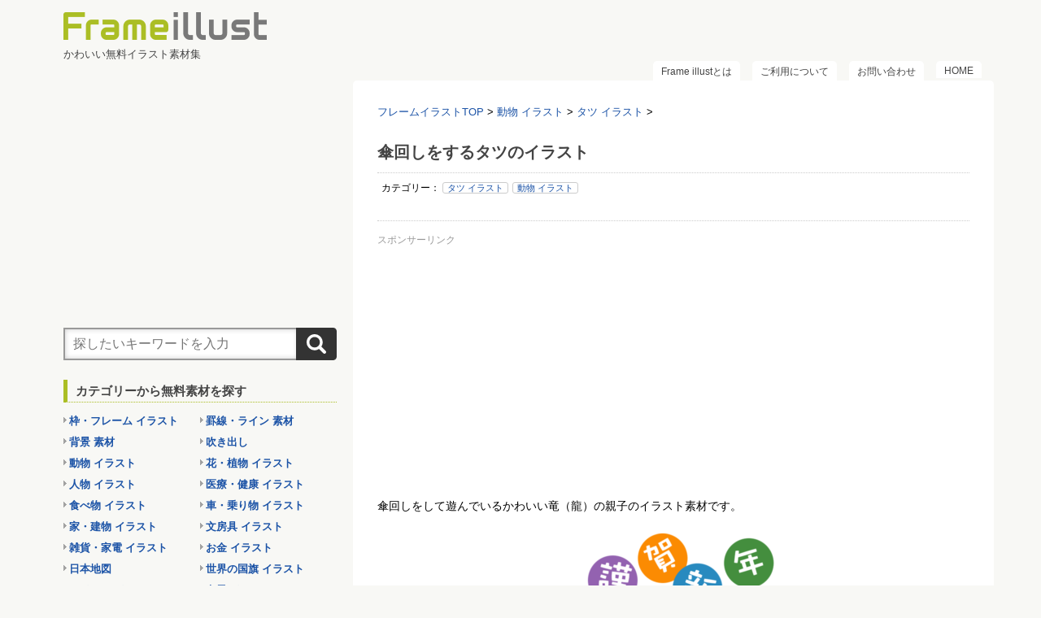

--- FILE ---
content_type: text/html; charset=UTF-8
request_url: https://frame-illust.com/?p=16317
body_size: 13402
content:
<!DOCTYPE html PUBLIC "-//W3C//DTD XHTML 1.0 Transitional//EN" "http://www.w3.org/TR/xhtml1/DTD/xhtml1-transitional.dtd">

<html lang="ja">
<head profile="http://gmpg.org/xfn/11">
<meta http-equiv="Content-Type" content="text/html; charset=UTF-8" />
<title>
傘回しをするタツのイラスト | 無料フリーイラスト素材集【Frame illust】</title>
<link rel="alternate" type="application/rss+xml" title="無料フリーイラスト素材集【Frame illust】 RSS Feed" href="https://frame-illust.com/?feed=rss2" />
<link rel="pingback" href="https://frame-illust.com/fi/xmlrpc.php" />
<link rel="shortcut icon" href="https://frame-illust.com/fi/wp-content/themes/stinger3ver20140327/images/favicon.png" />

<!---css切り替え--->
<meta name="viewport" content="width=1024, maximum-scale=1, user-scalable=yes">
<link rel="stylesheet" href="https://frame-illust.com/fi/wp-content/themes/stinger3ver20140327/style.css" type="text/css" media="all" />
<meta name="description" content="スポンサーリンク (adsbygoogle = window.adsbygoogle || []).push({}); 傘回しをして遊んでいるかわいい竜（龍）の親子のイラスト素材です。 傘回しをするタツのイラスト スポンサーリンク (ads" />
<meta name='robots' content='max-image-preview:large' />
	<style>img:is([sizes="auto" i], [sizes^="auto," i]) { contain-intrinsic-size: 3000px 1500px }</style>
	<script type="text/javascript">
/* <![CDATA[ */
window._wpemojiSettings = {"baseUrl":"https:\/\/s.w.org\/images\/core\/emoji\/16.0.1\/72x72\/","ext":".png","svgUrl":"https:\/\/s.w.org\/images\/core\/emoji\/16.0.1\/svg\/","svgExt":".svg","source":{"concatemoji":"https:\/\/frame-illust.com\/fi\/wp-includes\/js\/wp-emoji-release.min.js?ver=6.8.3"}};
/*! This file is auto-generated */
!function(s,n){var o,i,e;function c(e){try{var t={supportTests:e,timestamp:(new Date).valueOf()};sessionStorage.setItem(o,JSON.stringify(t))}catch(e){}}function p(e,t,n){e.clearRect(0,0,e.canvas.width,e.canvas.height),e.fillText(t,0,0);var t=new Uint32Array(e.getImageData(0,0,e.canvas.width,e.canvas.height).data),a=(e.clearRect(0,0,e.canvas.width,e.canvas.height),e.fillText(n,0,0),new Uint32Array(e.getImageData(0,0,e.canvas.width,e.canvas.height).data));return t.every(function(e,t){return e===a[t]})}function u(e,t){e.clearRect(0,0,e.canvas.width,e.canvas.height),e.fillText(t,0,0);for(var n=e.getImageData(16,16,1,1),a=0;a<n.data.length;a++)if(0!==n.data[a])return!1;return!0}function f(e,t,n,a){switch(t){case"flag":return n(e,"\ud83c\udff3\ufe0f\u200d\u26a7\ufe0f","\ud83c\udff3\ufe0f\u200b\u26a7\ufe0f")?!1:!n(e,"\ud83c\udde8\ud83c\uddf6","\ud83c\udde8\u200b\ud83c\uddf6")&&!n(e,"\ud83c\udff4\udb40\udc67\udb40\udc62\udb40\udc65\udb40\udc6e\udb40\udc67\udb40\udc7f","\ud83c\udff4\u200b\udb40\udc67\u200b\udb40\udc62\u200b\udb40\udc65\u200b\udb40\udc6e\u200b\udb40\udc67\u200b\udb40\udc7f");case"emoji":return!a(e,"\ud83e\udedf")}return!1}function g(e,t,n,a){var r="undefined"!=typeof WorkerGlobalScope&&self instanceof WorkerGlobalScope?new OffscreenCanvas(300,150):s.createElement("canvas"),o=r.getContext("2d",{willReadFrequently:!0}),i=(o.textBaseline="top",o.font="600 32px Arial",{});return e.forEach(function(e){i[e]=t(o,e,n,a)}),i}function t(e){var t=s.createElement("script");t.src=e,t.defer=!0,s.head.appendChild(t)}"undefined"!=typeof Promise&&(o="wpEmojiSettingsSupports",i=["flag","emoji"],n.supports={everything:!0,everythingExceptFlag:!0},e=new Promise(function(e){s.addEventListener("DOMContentLoaded",e,{once:!0})}),new Promise(function(t){var n=function(){try{var e=JSON.parse(sessionStorage.getItem(o));if("object"==typeof e&&"number"==typeof e.timestamp&&(new Date).valueOf()<e.timestamp+604800&&"object"==typeof e.supportTests)return e.supportTests}catch(e){}return null}();if(!n){if("undefined"!=typeof Worker&&"undefined"!=typeof OffscreenCanvas&&"undefined"!=typeof URL&&URL.createObjectURL&&"undefined"!=typeof Blob)try{var e="postMessage("+g.toString()+"("+[JSON.stringify(i),f.toString(),p.toString(),u.toString()].join(",")+"));",a=new Blob([e],{type:"text/javascript"}),r=new Worker(URL.createObjectURL(a),{name:"wpTestEmojiSupports"});return void(r.onmessage=function(e){c(n=e.data),r.terminate(),t(n)})}catch(e){}c(n=g(i,f,p,u))}t(n)}).then(function(e){for(var t in e)n.supports[t]=e[t],n.supports.everything=n.supports.everything&&n.supports[t],"flag"!==t&&(n.supports.everythingExceptFlag=n.supports.everythingExceptFlag&&n.supports[t]);n.supports.everythingExceptFlag=n.supports.everythingExceptFlag&&!n.supports.flag,n.DOMReady=!1,n.readyCallback=function(){n.DOMReady=!0}}).then(function(){return e}).then(function(){var e;n.supports.everything||(n.readyCallback(),(e=n.source||{}).concatemoji?t(e.concatemoji):e.wpemoji&&e.twemoji&&(t(e.twemoji),t(e.wpemoji)))}))}((window,document),window._wpemojiSettings);
/* ]]> */
</script>
<style id='wp-emoji-styles-inline-css' type='text/css'>

	img.wp-smiley, img.emoji {
		display: inline !important;
		border: none !important;
		box-shadow: none !important;
		height: 1em !important;
		width: 1em !important;
		margin: 0 0.07em !important;
		vertical-align: -0.1em !important;
		background: none !important;
		padding: 0 !important;
	}
</style>
<link rel='stylesheet' id='wp-block-library-css' href='https://frame-illust.com/fi/wp-includes/css/dist/block-library/style.min.css?ver=6.8.3' type='text/css' media='all' />
<style id='classic-theme-styles-inline-css' type='text/css'>
/*! This file is auto-generated */
.wp-block-button__link{color:#fff;background-color:#32373c;border-radius:9999px;box-shadow:none;text-decoration:none;padding:calc(.667em + 2px) calc(1.333em + 2px);font-size:1.125em}.wp-block-file__button{background:#32373c;color:#fff;text-decoration:none}
</style>
<link rel='stylesheet' id='quads-style-css-css' href='https://frame-illust.com/fi/wp-content/plugins/quick-adsense-reloaded/includes/gutenberg/dist/blocks.style.build.css?ver=2.0.94.1' type='text/css' media='all' />
<style id='global-styles-inline-css' type='text/css'>
:root{--wp--preset--aspect-ratio--square: 1;--wp--preset--aspect-ratio--4-3: 4/3;--wp--preset--aspect-ratio--3-4: 3/4;--wp--preset--aspect-ratio--3-2: 3/2;--wp--preset--aspect-ratio--2-3: 2/3;--wp--preset--aspect-ratio--16-9: 16/9;--wp--preset--aspect-ratio--9-16: 9/16;--wp--preset--color--black: #000000;--wp--preset--color--cyan-bluish-gray: #abb8c3;--wp--preset--color--white: #ffffff;--wp--preset--color--pale-pink: #f78da7;--wp--preset--color--vivid-red: #cf2e2e;--wp--preset--color--luminous-vivid-orange: #ff6900;--wp--preset--color--luminous-vivid-amber: #fcb900;--wp--preset--color--light-green-cyan: #7bdcb5;--wp--preset--color--vivid-green-cyan: #00d084;--wp--preset--color--pale-cyan-blue: #8ed1fc;--wp--preset--color--vivid-cyan-blue: #0693e3;--wp--preset--color--vivid-purple: #9b51e0;--wp--preset--gradient--vivid-cyan-blue-to-vivid-purple: linear-gradient(135deg,rgba(6,147,227,1) 0%,rgb(155,81,224) 100%);--wp--preset--gradient--light-green-cyan-to-vivid-green-cyan: linear-gradient(135deg,rgb(122,220,180) 0%,rgb(0,208,130) 100%);--wp--preset--gradient--luminous-vivid-amber-to-luminous-vivid-orange: linear-gradient(135deg,rgba(252,185,0,1) 0%,rgba(255,105,0,1) 100%);--wp--preset--gradient--luminous-vivid-orange-to-vivid-red: linear-gradient(135deg,rgba(255,105,0,1) 0%,rgb(207,46,46) 100%);--wp--preset--gradient--very-light-gray-to-cyan-bluish-gray: linear-gradient(135deg,rgb(238,238,238) 0%,rgb(169,184,195) 100%);--wp--preset--gradient--cool-to-warm-spectrum: linear-gradient(135deg,rgb(74,234,220) 0%,rgb(151,120,209) 20%,rgb(207,42,186) 40%,rgb(238,44,130) 60%,rgb(251,105,98) 80%,rgb(254,248,76) 100%);--wp--preset--gradient--blush-light-purple: linear-gradient(135deg,rgb(255,206,236) 0%,rgb(152,150,240) 100%);--wp--preset--gradient--blush-bordeaux: linear-gradient(135deg,rgb(254,205,165) 0%,rgb(254,45,45) 50%,rgb(107,0,62) 100%);--wp--preset--gradient--luminous-dusk: linear-gradient(135deg,rgb(255,203,112) 0%,rgb(199,81,192) 50%,rgb(65,88,208) 100%);--wp--preset--gradient--pale-ocean: linear-gradient(135deg,rgb(255,245,203) 0%,rgb(182,227,212) 50%,rgb(51,167,181) 100%);--wp--preset--gradient--electric-grass: linear-gradient(135deg,rgb(202,248,128) 0%,rgb(113,206,126) 100%);--wp--preset--gradient--midnight: linear-gradient(135deg,rgb(2,3,129) 0%,rgb(40,116,252) 100%);--wp--preset--font-size--small: 13px;--wp--preset--font-size--medium: 20px;--wp--preset--font-size--large: 36px;--wp--preset--font-size--x-large: 42px;--wp--preset--spacing--20: 0.44rem;--wp--preset--spacing--30: 0.67rem;--wp--preset--spacing--40: 1rem;--wp--preset--spacing--50: 1.5rem;--wp--preset--spacing--60: 2.25rem;--wp--preset--spacing--70: 3.38rem;--wp--preset--spacing--80: 5.06rem;--wp--preset--shadow--natural: 6px 6px 9px rgba(0, 0, 0, 0.2);--wp--preset--shadow--deep: 12px 12px 50px rgba(0, 0, 0, 0.4);--wp--preset--shadow--sharp: 6px 6px 0px rgba(0, 0, 0, 0.2);--wp--preset--shadow--outlined: 6px 6px 0px -3px rgba(255, 255, 255, 1), 6px 6px rgba(0, 0, 0, 1);--wp--preset--shadow--crisp: 6px 6px 0px rgba(0, 0, 0, 1);}:where(.is-layout-flex){gap: 0.5em;}:where(.is-layout-grid){gap: 0.5em;}body .is-layout-flex{display: flex;}.is-layout-flex{flex-wrap: wrap;align-items: center;}.is-layout-flex > :is(*, div){margin: 0;}body .is-layout-grid{display: grid;}.is-layout-grid > :is(*, div){margin: 0;}:where(.wp-block-columns.is-layout-flex){gap: 2em;}:where(.wp-block-columns.is-layout-grid){gap: 2em;}:where(.wp-block-post-template.is-layout-flex){gap: 1.25em;}:where(.wp-block-post-template.is-layout-grid){gap: 1.25em;}.has-black-color{color: var(--wp--preset--color--black) !important;}.has-cyan-bluish-gray-color{color: var(--wp--preset--color--cyan-bluish-gray) !important;}.has-white-color{color: var(--wp--preset--color--white) !important;}.has-pale-pink-color{color: var(--wp--preset--color--pale-pink) !important;}.has-vivid-red-color{color: var(--wp--preset--color--vivid-red) !important;}.has-luminous-vivid-orange-color{color: var(--wp--preset--color--luminous-vivid-orange) !important;}.has-luminous-vivid-amber-color{color: var(--wp--preset--color--luminous-vivid-amber) !important;}.has-light-green-cyan-color{color: var(--wp--preset--color--light-green-cyan) !important;}.has-vivid-green-cyan-color{color: var(--wp--preset--color--vivid-green-cyan) !important;}.has-pale-cyan-blue-color{color: var(--wp--preset--color--pale-cyan-blue) !important;}.has-vivid-cyan-blue-color{color: var(--wp--preset--color--vivid-cyan-blue) !important;}.has-vivid-purple-color{color: var(--wp--preset--color--vivid-purple) !important;}.has-black-background-color{background-color: var(--wp--preset--color--black) !important;}.has-cyan-bluish-gray-background-color{background-color: var(--wp--preset--color--cyan-bluish-gray) !important;}.has-white-background-color{background-color: var(--wp--preset--color--white) !important;}.has-pale-pink-background-color{background-color: var(--wp--preset--color--pale-pink) !important;}.has-vivid-red-background-color{background-color: var(--wp--preset--color--vivid-red) !important;}.has-luminous-vivid-orange-background-color{background-color: var(--wp--preset--color--luminous-vivid-orange) !important;}.has-luminous-vivid-amber-background-color{background-color: var(--wp--preset--color--luminous-vivid-amber) !important;}.has-light-green-cyan-background-color{background-color: var(--wp--preset--color--light-green-cyan) !important;}.has-vivid-green-cyan-background-color{background-color: var(--wp--preset--color--vivid-green-cyan) !important;}.has-pale-cyan-blue-background-color{background-color: var(--wp--preset--color--pale-cyan-blue) !important;}.has-vivid-cyan-blue-background-color{background-color: var(--wp--preset--color--vivid-cyan-blue) !important;}.has-vivid-purple-background-color{background-color: var(--wp--preset--color--vivid-purple) !important;}.has-black-border-color{border-color: var(--wp--preset--color--black) !important;}.has-cyan-bluish-gray-border-color{border-color: var(--wp--preset--color--cyan-bluish-gray) !important;}.has-white-border-color{border-color: var(--wp--preset--color--white) !important;}.has-pale-pink-border-color{border-color: var(--wp--preset--color--pale-pink) !important;}.has-vivid-red-border-color{border-color: var(--wp--preset--color--vivid-red) !important;}.has-luminous-vivid-orange-border-color{border-color: var(--wp--preset--color--luminous-vivid-orange) !important;}.has-luminous-vivid-amber-border-color{border-color: var(--wp--preset--color--luminous-vivid-amber) !important;}.has-light-green-cyan-border-color{border-color: var(--wp--preset--color--light-green-cyan) !important;}.has-vivid-green-cyan-border-color{border-color: var(--wp--preset--color--vivid-green-cyan) !important;}.has-pale-cyan-blue-border-color{border-color: var(--wp--preset--color--pale-cyan-blue) !important;}.has-vivid-cyan-blue-border-color{border-color: var(--wp--preset--color--vivid-cyan-blue) !important;}.has-vivid-purple-border-color{border-color: var(--wp--preset--color--vivid-purple) !important;}.has-vivid-cyan-blue-to-vivid-purple-gradient-background{background: var(--wp--preset--gradient--vivid-cyan-blue-to-vivid-purple) !important;}.has-light-green-cyan-to-vivid-green-cyan-gradient-background{background: var(--wp--preset--gradient--light-green-cyan-to-vivid-green-cyan) !important;}.has-luminous-vivid-amber-to-luminous-vivid-orange-gradient-background{background: var(--wp--preset--gradient--luminous-vivid-amber-to-luminous-vivid-orange) !important;}.has-luminous-vivid-orange-to-vivid-red-gradient-background{background: var(--wp--preset--gradient--luminous-vivid-orange-to-vivid-red) !important;}.has-very-light-gray-to-cyan-bluish-gray-gradient-background{background: var(--wp--preset--gradient--very-light-gray-to-cyan-bluish-gray) !important;}.has-cool-to-warm-spectrum-gradient-background{background: var(--wp--preset--gradient--cool-to-warm-spectrum) !important;}.has-blush-light-purple-gradient-background{background: var(--wp--preset--gradient--blush-light-purple) !important;}.has-blush-bordeaux-gradient-background{background: var(--wp--preset--gradient--blush-bordeaux) !important;}.has-luminous-dusk-gradient-background{background: var(--wp--preset--gradient--luminous-dusk) !important;}.has-pale-ocean-gradient-background{background: var(--wp--preset--gradient--pale-ocean) !important;}.has-electric-grass-gradient-background{background: var(--wp--preset--gradient--electric-grass) !important;}.has-midnight-gradient-background{background: var(--wp--preset--gradient--midnight) !important;}.has-small-font-size{font-size: var(--wp--preset--font-size--small) !important;}.has-medium-font-size{font-size: var(--wp--preset--font-size--medium) !important;}.has-large-font-size{font-size: var(--wp--preset--font-size--large) !important;}.has-x-large-font-size{font-size: var(--wp--preset--font-size--x-large) !important;}
:where(.wp-block-post-template.is-layout-flex){gap: 1.25em;}:where(.wp-block-post-template.is-layout-grid){gap: 1.25em;}
:where(.wp-block-columns.is-layout-flex){gap: 2em;}:where(.wp-block-columns.is-layout-grid){gap: 2em;}
:root :where(.wp-block-pullquote){font-size: 1.5em;line-height: 1.6;}
</style>
<link rel='stylesheet' id='contact-form-7-css' href='https://frame-illust.com/fi/wp-content/plugins/contact-form-7/includes/css/styles.css?ver=6.1.3' type='text/css' media='all' />
<style id='quads-styles-inline-css' type='text/css'>

    .quads-location ins.adsbygoogle {
        background: transparent !important;
    }.quads-location .quads_rotator_img{ opacity:1 !important;}
    .quads.quads_ad_container { display: grid; grid-template-columns: auto; grid-gap: 10px; padding: 10px; }
    .grid_image{animation: fadeIn 0.5s;-webkit-animation: fadeIn 0.5s;-moz-animation: fadeIn 0.5s;
        -o-animation: fadeIn 0.5s;-ms-animation: fadeIn 0.5s;}
    .quads-ad-label { font-size: 12px; text-align: center; color: #333;}
    .quads_click_impression { display: none;} .quads-location, .quads-ads-space{max-width:100%;} @media only screen and (max-width: 480px) { .quads-ads-space, .penci-builder-element .quads-ads-space{max-width:340px;}}
</style>
<script type="text/javascript" src="https://frame-illust.com/fi/wp-includes/js/jquery/jquery.min.js?ver=3.7.1" id="jquery-core-js"></script>
<script type="text/javascript" src="https://frame-illust.com/fi/wp-includes/js/jquery/jquery-migrate.min.js?ver=3.4.1" id="jquery-migrate-js"></script>
<link rel="https://api.w.org/" href="https://frame-illust.com/index.php?rest_route=/" /><link rel="alternate" title="JSON" type="application/json" href="https://frame-illust.com/index.php?rest_route=/wp/v2/posts/16317" /><link rel="canonical" href="https://frame-illust.com/?p=16317" />
<link rel='shortlink' href='https://frame-illust.com/?p=16317' />
<link rel="alternate" title="oEmbed (JSON)" type="application/json+oembed" href="https://frame-illust.com/index.php?rest_route=%2Foembed%2F1.0%2Fembed&#038;url=https%3A%2F%2Fframe-illust.com%2F%3Fp%3D16317" />
<link rel="alternate" title="oEmbed (XML)" type="text/xml+oembed" href="https://frame-illust.com/index.php?rest_route=%2Foembed%2F1.0%2Fembed&#038;url=https%3A%2F%2Fframe-illust.com%2F%3Fp%3D16317&#038;format=xml" />
<!-- Favicon Rotator -->
<link rel="shortcut icon" href="https://frame-illust.com/fi/wp-content/uploads/2015/02/favicon3-16x16.png" />
<!-- End Favicon Rotator -->
<script>document.cookie = 'quads_browser_width='+screen.width;</script><style type="text/css" id="custom-background-css">
body.custom-background { background-color: #f8f8f5; }
</style>
			<style type="text/css" id="wp-custom-css">
			/*--------------------------------
画像外枠線
---------------------------------*/
.waku img {
        border:solid 1px #ccc;
}
.waku {
        padding-top: 0px;
        padding-bottom: 10px;
}
/*--------------------------------
ダウンロードボタン
---------------------------------*/
.download {
	text-align: center;
        margin-top: 50px;
        margin-bottom: 30px;
}
.download a {
	background-color: #999;
	color:#FFF;
	width: 100px;
	padding: 10px 30px;
	text-decoration: none;
	border-radius: 3px;
}

.download a:hover {
	background-color: #ababab;
	color:#FFF;
}		</style>
		<!--AdSense自動広告コード-->
<script async src="https://pagead2.googlesyndication.com/pagead/js/adsbygoogle.js?client=ca-pub-7123492578584980"
     crossorigin="anonymous"></script>
<!--AdSense自動広告コード-->
</head>

<body class="wp-singular post-template-default single single-post postid-16317 single-format-standard custom-background wp-theme-stinger3ver20140327">
<div id="container">
<div id="header">
  <div id="header-in">
    <div id="h-l">
      <p class="sitename"><a href="https://frame-illust.com/">
        <img src="https://frame-illust.com/fi/wp-content/uploads/2020/12/logo.png"  />
        </a></p>
            <p class="descr">
        かわいい無料イラスト素材集      </p>
          </div>
    <!-- /#h-l --> 
  </div>
  <!-- /#header-in --> 
</div>
<!-- /#header -->
<div id="gazou">
  <div id="gazou-in">
                  </div>
  <!-- /#gazou-in --> 
</div>
<!-- /#gazou -->
<div class="clear"></div>
<!--pcnavi-->
<div class="smanone">
  <div id="navi-in">
    <ul>
      <li> <a href="https://frame-illust.com" title="トップページ">HOME</a> </li>
      <div class="menu-%e3%83%a1%e3%83%8b%e3%83%a5%e3%83%bc-1-container"><ul id="menu-%e3%83%a1%e3%83%8b%e3%83%a5%e3%83%bc-1" class="menu"><li id="menu-item-11286" class="menu-item menu-item-type-post_type menu-item-object-page menu-item-11286"><a href="https://frame-illust.com/?page_id=11284">お問い合わせ</a></li>
<li id="menu-item-68" class="menu-item menu-item-type-post_type menu-item-object-page menu-item-privacy-policy menu-item-68"><a rel="privacy-policy" href="https://frame-illust.com/?page_id=57">ご利用について</a></li>
<li id="menu-item-135" class="menu-item menu-item-type-post_type menu-item-object-page menu-item-135"><a href="https://frame-illust.com/?page_id=127">Frame illustとは</a></li>
</ul></div>    </ul>
    <div class="clear"></div>
  </div>
</div>
<!--/pcnavi-->
<div id="wrap">
<div id="wrap-in">
<div id="main">
<div class="kuzu">
  <div id="breadcrumb">
    <div itemscope itemtype="http://data-vocabulary.org/Breadcrumb"> <a href="https://frame-illust.com" itemprop="url"> <span itemprop="title">フレームイラストTOP</span> </a> &gt; </div>
                        <div itemscope itemtype="http://data-vocabulary.org/Breadcrumb"> <a href="https://frame-illust.com/?cat=170" itemprop="url"> <span itemprop="title">動物 イラスト</span> </a> &gt; </div>
        <div itemscope itemtype="http://data-vocabulary.org/Breadcrumb"> <a href="https://frame-illust.com/?cat=300" itemprop="url"> <span itemprop="title">タツ イラスト</span> </a> &gt; </div>
      </div>
</div>
<!--/kuzu-->
<div id="dendo"> </div>
<!-- /#dendo -->
<div class="post"> 
  <!--ループ開始-->
    <div class="kizi">
    <h1 class="entry-title">
      傘回しをするタツのイラスト    </h1>
    <div class="blogbox">
      <p>カテゴリー：
        <a href="https://frame-illust.com/?cat=300" rel="category">タツ イラスト</a> <a href="https://frame-illust.com/?cat=170" rel="category">動物 イラスト</a>        <br>
                <br>
      </p>
    </div>

    
<!-- WP QUADS Content Ad Plugin v. 2.0.94.1 -->
<div class="quads-location quads-ad1" id="quads-ad1" style="float:none;margin:0px 0 0px 0;text-align:center;">
<div class="sponsor">
<p>スポンサーリンク</p>
<script async src="https://pagead2.googlesyndication.com/pagead/js/adsbygoogle.js?client=ca-pub-7123492578584980"
     crossorigin="anonymous"></script>
<!-- FI_レスポンシブ -->
<ins class="adsbygoogle"
     style="display:block"
     data-ad-client="ca-pub-7123492578584980"
     data-ad-slot="2100099750"
     data-ad-format="auto"
     data-full-width-responsive="true"></ins>
<script>
     (adsbygoogle = window.adsbygoogle || []).push({});
</script>
</div>
</div>
<p>傘回しをして遊んでいるかわいい竜（龍）の親子のイラスト素材です。</p>
<div id="attachment_16224" style="width: 410px" class="wp-caption aligncenter"><a href="https://frame-illust.com/fi/wp-content/uploads/2023/01/tatsu-kasamawasi.png"><img decoding="async" aria-describedby="caption-attachment-16224" class="size-medium wp-image-16224" src="https://frame-illust.com/fi/wp-content/uploads/2023/01/tatsu-kasamawasi-400x400.png" alt="傘回しをするタツのイラスト" width="400" height="400" srcset="https://frame-illust.com/fi/wp-content/uploads/2023/01/tatsu-kasamawasi-400x400.png 400w, https://frame-illust.com/fi/wp-content/uploads/2023/01/tatsu-kasamawasi-500x500.png 500w, https://frame-illust.com/fi/wp-content/uploads/2023/01/tatsu-kasamawasi-150x150.png 150w, https://frame-illust.com/fi/wp-content/uploads/2023/01/tatsu-kasamawasi-768x768.png 768w, https://frame-illust.com/fi/wp-content/uploads/2023/01/tatsu-kasamawasi-100x100.png 100w, https://frame-illust.com/fi/wp-content/uploads/2023/01/tatsu-kasamawasi-110x110.png 110w, https://frame-illust.com/fi/wp-content/uploads/2023/01/tatsu-kasamawasi.png 800w" sizes="(max-width: 400px) 100vw, 400px" /></a><p id="caption-attachment-16224" class="wp-caption-text">傘回しをするタツのイラスト</p></div>

<!-- WP QUADS Content Ad Plugin v. 2.0.94.1 -->
<div class="quads-location quads-ad1" id="quads-ad1" style="float:none;margin:0px 0 0px 0;text-align:center;">
<div class="sponsor">
<p>スポンサーリンク</p>
<script async src="https://pagead2.googlesyndication.com/pagead/js/adsbygoogle.js?client=ca-pub-7123492578584980"
     crossorigin="anonymous"></script>
<!-- FI_レスポンシブ -->
<ins class="adsbygoogle"
     style="display:block"
     data-ad-client="ca-pub-7123492578584980"
     data-ad-slot="2100099750"
     data-ad-format="auto"
     data-full-width-responsive="true"></ins>
<script>
     (adsbygoogle = window.adsbygoogle || []).push({});
</script>
</div>
</div>

      </div>

<div class="kizi02">
  <div id="snsbox03">
  <div class="sns03">
    <ul class="snsb clearfix">
      <li> <a href="https://twitter.com/share" class="twitter-share-button" data-count="vertical" data-via="" data-url="https://frame-illust.com/?p=16317" data-text="傘回しをするタツのイラスト">Tweet</a><script type="text/javascript" src="//platform.twitter.com/widgets.js"></script> 
      </li>
      <li>
        <iframe src="https://www.facebook.com/plugins/like.php?href=https://frame-illust.com/?p=16317&amp;layout=box_count&amp;show_faces=false&amp;width=50&amp;action=like&amp;colorscheme=light&amp;height=62" scrolling="no" frameborder="0" style="border:none; overflow:hidden; width:70px; height:62px;" allowTransparency="true"></iframe>
      </li>
      <li><script type="text/javascript" src="https://apis.google.com/js/plusone.js"></script>
        <g:plusone size="tall" href="https://frame-illust.com/?p=16317"></g:plusone>
      </li>
      <li> <a href="https://b.hatena.ne.jp/entry/https://frame-illust.com/?p=16317" class="hatena-bookmark-button" data-hatena-bookmark-title="傘回しをするタツのイラスト｜無料フリーイラスト素材集【Frame illust】" data-hatena-bookmark-layout="vertical" title="このエントリーをはてなブックマークに追加"><img src="https://b.st-hatena.com/images/entry-button/button-only.gif" alt="このエントリーをはてなブックマークに追加" width="20" height="20" style="border: none;" /></a><script type="text/javascript" src="https://b.st-hatena.com/js/bookmark_button.js" charset="utf-8" async="async"></script> 
      </li>
<li><a data-pocket-label="pocket" data-pocket-count="vertical" class="pocket-btn" data-lang="en"></a>
<script type="text/javascript">!function(d,i){if(!d.getElementById(i)){var j=d.createElement("script");j.id=i;j.src="https://widgets.getpocket.com/v1/j/btn.js?v=1";var w=d.getElementById(i);d.body.appendChild(j);}}(document,"pocket-btn-js");</script></li>
    </ul>
  </div>
</div>
  </div>
    <!--ループ終了-->

  <div class="kizi02"> 

    <!--関連記事-->
    <h4 class="kanren">関連する無料イラスト素材</h4>

    <div class="sumbox02">
      <div id="topnews">
        <div>
                              <ul>
	<li>
		<div class="related-article-thumb"> <a href="https://frame-illust.com/?p=12042" title="イルカのシルエットイラスト">
						<img width="600" height="600" src="https://frame-illust.com/fi/wp-content/uploads/2018/03/dolphin-silhouette.png" class="attachment-thumb150 size-thumb150 wp-post-image" alt="イルカのシルエットイラスト" decoding="async" loading="lazy" srcset="https://frame-illust.com/fi/wp-content/uploads/2018/03/dolphin-silhouette.png 600w, https://frame-illust.com/fi/wp-content/uploads/2018/03/dolphin-silhouette-150x150.png 150w, https://frame-illust.com/fi/wp-content/uploads/2018/03/dolphin-silhouette-400x400.png 400w, https://frame-illust.com/fi/wp-content/uploads/2018/03/dolphin-silhouette-500x500.png 500w, https://frame-illust.com/fi/wp-content/uploads/2018/03/dolphin-silhouette-100x100.png 100w, https://frame-illust.com/fi/wp-content/uploads/2018/03/dolphin-silhouette-110x110.png 110w" sizes="auto, (max-width: 600px) 100vw, 600px" />					</a> </div>
		<div class="related-article-title">
			<h4 class="saisin"> <a href="https://frame-illust.com/?p=12042">
				イルカのシルエットイラスト			</a></h4>
		</div>
 	</li>
 </ul>
          <ul>
	<li>
		<div class="related-article-thumb"> <a href="https://frame-illust.com/?p=11735" title="コアラのイラスト（白黒）">
						<img width="600" height="600" src="https://frame-illust.com/fi/wp-content/uploads/2018/03/koala-shirokuro.png" class="attachment-thumb150 size-thumb150 wp-post-image" alt="コアラのイラスト（白黒）" decoding="async" loading="lazy" srcset="https://frame-illust.com/fi/wp-content/uploads/2018/03/koala-shirokuro.png 600w, https://frame-illust.com/fi/wp-content/uploads/2018/03/koala-shirokuro-150x150.png 150w, https://frame-illust.com/fi/wp-content/uploads/2018/03/koala-shirokuro-400x400.png 400w, https://frame-illust.com/fi/wp-content/uploads/2018/03/koala-shirokuro-500x500.png 500w, https://frame-illust.com/fi/wp-content/uploads/2018/03/koala-shirokuro-100x100.png 100w, https://frame-illust.com/fi/wp-content/uploads/2018/03/koala-shirokuro-110x110.png 110w" sizes="auto, (max-width: 600px) 100vw, 600px" />					</a> </div>
		<div class="related-article-title">
			<h4 class="saisin"> <a href="https://frame-illust.com/?p=11735">
				コアラのイラスト（白黒）			</a></h4>
		</div>
 	</li>
 </ul>
          <ul>
	<li>
		<div class="related-article-thumb"> <a href="https://frame-illust.com/?p=3078" title="子猫を抱っこする女性のイラスト">
						<img width="200" height="200" src="https://frame-illust.com/fi/wp-content/uploads/2015/03/2d05bd125dd09fda813d2d966ee44cbf.gif" class="attachment-thumb150 size-thumb150 wp-post-image" alt="子猫を抱っこする女性のイラスト" decoding="async" loading="lazy" />					</a> </div>
		<div class="related-article-title">
			<h4 class="saisin"> <a href="https://frame-illust.com/?p=3078">
				子猫を抱っこする女性のイラスト			</a></h4>
		</div>
 	</li>
 </ul>
          <ul>
	<li>
		<div class="related-article-thumb"> <a href="https://frame-illust.com/?p=6642" title="うさぎのイラスト（疑問・質問・はてな）">
						<img width="200" height="200" src="https://frame-illust.com/fi/wp-content/uploads/2016/02/6642s.gif" class="attachment-thumb150 size-thumb150 wp-post-image" alt="うさぎのイラスト（疑問・質問・考える）" decoding="async" loading="lazy" />					</a> </div>
		<div class="related-article-title">
			<h4 class="saisin"> <a href="https://frame-illust.com/?p=6642">
				うさぎのイラスト（疑問・質問・はてな）			</a></h4>
		</div>
 	</li>
 </ul>
          <ul>
	<li>
		<div class="related-article-thumb"> <a href="https://frame-illust.com/?p=7897" title="葉っぱの傘をさした可愛い蛙（かえる）のイラスト">
						<img width="810" height="810" src="https://frame-illust.com/fi/wp-content/uploads/2016/05/7897.png" class="attachment-thumb150 size-thumb150 wp-post-image" alt="葉っぱの傘をさした可愛い蛙のイラスト" decoding="async" loading="lazy" srcset="https://frame-illust.com/fi/wp-content/uploads/2016/05/7897.png 810w, https://frame-illust.com/fi/wp-content/uploads/2016/05/7897-150x150.png 150w, https://frame-illust.com/fi/wp-content/uploads/2016/05/7897-480x480.png 480w, https://frame-illust.com/fi/wp-content/uploads/2016/05/7897-768x768.png 768w, https://frame-illust.com/fi/wp-content/uploads/2016/05/7897-546x546.png 546w, https://frame-illust.com/fi/wp-content/uploads/2016/05/7897-100x100.png 100w, https://frame-illust.com/fi/wp-content/uploads/2016/05/7897-110x110.png 110w" sizes="auto, (max-width: 810px) 100vw, 810px" />					</a> </div>
		<div class="related-article-title">
			<h4 class="saisin"> <a href="https://frame-illust.com/?p=7897">
				葉っぱの傘をさした可愛い蛙（かえる）のイラスト			</a></h4>
		</div>
 	</li>
 </ul>
          <ul>
	<li>
		<div class="related-article-thumb"> <a href="https://frame-illust.com/?p=15740" title="スキーをするウサギのイラスト">
						<img width="770" height="770" src="https://frame-illust.com/fi/wp-content/uploads/2022/01/usagi-ski.png" class="attachment-thumb150 size-thumb150 wp-post-image" alt="スキーをするウサギのイラスト" decoding="async" loading="lazy" srcset="https://frame-illust.com/fi/wp-content/uploads/2022/01/usagi-ski.png 770w, https://frame-illust.com/fi/wp-content/uploads/2022/01/usagi-ski-400x400.png 400w, https://frame-illust.com/fi/wp-content/uploads/2022/01/usagi-ski-500x500.png 500w, https://frame-illust.com/fi/wp-content/uploads/2022/01/usagi-ski-150x150.png 150w, https://frame-illust.com/fi/wp-content/uploads/2022/01/usagi-ski-768x768.png 768w, https://frame-illust.com/fi/wp-content/uploads/2022/01/usagi-ski-100x100.png 100w, https://frame-illust.com/fi/wp-content/uploads/2022/01/usagi-ski-110x110.png 110w" sizes="auto, (max-width: 770px) 100vw, 770px" />					</a> </div>
		<div class="related-article-title">
			<h4 class="saisin"> <a href="https://frame-illust.com/?p=15740">
				スキーをするウサギのイラスト			</a></h4>
		</div>
 	</li>
 </ul>
          <ul>
	<li>
		<div class="related-article-thumb"> <a href="https://frame-illust.com/?p=14317" title="紋付袴を着たウシのイラスト">
						<img width="670" height="670" src="https://frame-illust.com/fi/wp-content/uploads/2020/02/usi-hakama.png" class="attachment-thumb150 size-thumb150 wp-post-image" alt="紋付袴を着たウシのイラスト" decoding="async" loading="lazy" srcset="https://frame-illust.com/fi/wp-content/uploads/2020/02/usi-hakama.png 670w, https://frame-illust.com/fi/wp-content/uploads/2020/02/usi-hakama-400x400.png 400w, https://frame-illust.com/fi/wp-content/uploads/2020/02/usi-hakama-500x500.png 500w, https://frame-illust.com/fi/wp-content/uploads/2020/02/usi-hakama-150x150.png 150w, https://frame-illust.com/fi/wp-content/uploads/2020/02/usi-hakama-100x100.png 100w, https://frame-illust.com/fi/wp-content/uploads/2020/02/usi-hakama-110x110.png 110w" sizes="auto, (max-width: 670px) 100vw, 670px" />					</a> </div>
		<div class="related-article-title">
			<h4 class="saisin"> <a href="https://frame-illust.com/?p=14317">
				紋付袴を着たウシのイラスト			</a></h4>
		</div>
 	</li>
 </ul>
          <ul>
	<li>
		<div class="related-article-thumb"> <a href="https://frame-illust.com/?p=2489" title="ズワイ蟹（ずわいがに）のイラスト素材">
						<img width="200" height="200" src="https://frame-illust.com/fi/wp-content/uploads/2015/02/59c71b14633ac2c3caad0d367b975d4c.gif" class="attachment-thumb150 size-thumb150 wp-post-image" alt="ズワイガニ（ずわいがに）の挿絵イラスト＜活け蟹・生／茹で蟹・ボイル＞" decoding="async" loading="lazy" />					</a> </div>
		<div class="related-article-title">
			<h4 class="saisin"> <a href="https://frame-illust.com/?p=2489">
				ズワイ蟹（ずわいがに）のイラスト素材			</a></h4>
		</div>
 	</li>
 </ul>
          <ul>
	<li>
		<div class="related-article-thumb"> <a href="https://frame-illust.com/?p=6744" title="了解のポーズをする猫のイラスト">
						<img width="600" height="600" src="https://frame-illust.com/fi/wp-content/uploads/2016/03/6744.png" class="attachment-thumb150 size-thumb150 wp-post-image" alt="了解のポーズをする猫のイラスト" decoding="async" loading="lazy" srcset="https://frame-illust.com/fi/wp-content/uploads/2016/03/6744.png 600w, https://frame-illust.com/fi/wp-content/uploads/2016/03/6744-150x150.png 150w, https://frame-illust.com/fi/wp-content/uploads/2016/03/6744-480x480.png 480w, https://frame-illust.com/fi/wp-content/uploads/2016/03/6744-546x546.png 546w, https://frame-illust.com/fi/wp-content/uploads/2016/03/6744-100x100.png 100w, https://frame-illust.com/fi/wp-content/uploads/2016/03/6744-110x110.png 110w" sizes="auto, (max-width: 600px) 100vw, 600px" />					</a> </div>
		<div class="related-article-title">
			<h4 class="saisin"> <a href="https://frame-illust.com/?p=6744">
				了解のポーズをする猫のイラスト			</a></h4>
		</div>
 	</li>
 </ul>
          <ul>
	<li>
		<div class="related-article-thumb"> <a href="https://frame-illust.com/?p=15270" title="書き初めをするトラのイラスト">
						<img width="800" height="800" src="https://frame-illust.com/fi/wp-content/uploads/2021/01/tora-kakizome.png" class="attachment-thumb150 size-thumb150 wp-post-image" alt="書き初めをするトラのイラスト" decoding="async" loading="lazy" srcset="https://frame-illust.com/fi/wp-content/uploads/2021/01/tora-kakizome.png 800w, https://frame-illust.com/fi/wp-content/uploads/2021/01/tora-kakizome-400x400.png 400w, https://frame-illust.com/fi/wp-content/uploads/2021/01/tora-kakizome-500x500.png 500w, https://frame-illust.com/fi/wp-content/uploads/2021/01/tora-kakizome-150x150.png 150w, https://frame-illust.com/fi/wp-content/uploads/2021/01/tora-kakizome-768x768.png 768w, https://frame-illust.com/fi/wp-content/uploads/2021/01/tora-kakizome-100x100.png 100w, https://frame-illust.com/fi/wp-content/uploads/2021/01/tora-kakizome-110x110.png 110w" sizes="auto, (max-width: 800px) 100vw, 800px" />					</a> </div>
		<div class="related-article-title">
			<h4 class="saisin"> <a href="https://frame-illust.com/?p=15270">
				書き初めをするトラのイラスト			</a></h4>
		</div>
 	</li>
 </ul>
          <ul>
	<li>
		<div class="related-article-thumb"> <a href="https://frame-illust.com/?p=16321" title="かまくらの中で過ごすタツのイラスト">
						<img width="710" height="710" src="https://frame-illust.com/fi/wp-content/uploads/2023/01/tatsu-kamakura.png" class="attachment-thumb150 size-thumb150 wp-post-image" alt="かまくらの中で過ごすタツのイラスト" decoding="async" loading="lazy" srcset="https://frame-illust.com/fi/wp-content/uploads/2023/01/tatsu-kamakura.png 710w, https://frame-illust.com/fi/wp-content/uploads/2023/01/tatsu-kamakura-400x400.png 400w, https://frame-illust.com/fi/wp-content/uploads/2023/01/tatsu-kamakura-500x500.png 500w, https://frame-illust.com/fi/wp-content/uploads/2023/01/tatsu-kamakura-150x150.png 150w, https://frame-illust.com/fi/wp-content/uploads/2023/01/tatsu-kamakura-100x100.png 100w, https://frame-illust.com/fi/wp-content/uploads/2023/01/tatsu-kamakura-110x110.png 110w" sizes="auto, (max-width: 710px) 100vw, 710px" />					</a> </div>
		<div class="related-article-title">
			<h4 class="saisin"> <a href="https://frame-illust.com/?p=16321">
				かまくらの中で過ごすタツのイラスト			</a></h4>
		</div>
 	</li>
 </ul>
          <ul>
	<li>
		<div class="related-article-thumb"> <a href="https://frame-illust.com/?p=13721" title="コウモリのイラスト">
						<img width="600" height="600" src="https://frame-illust.com/fi/wp-content/uploads/2019/02/koumori.png" class="attachment-thumb150 size-thumb150 wp-post-image" alt="コウモリのイラスト" decoding="async" loading="lazy" srcset="https://frame-illust.com/fi/wp-content/uploads/2019/02/koumori.png 600w, https://frame-illust.com/fi/wp-content/uploads/2019/02/koumori-150x150.png 150w, https://frame-illust.com/fi/wp-content/uploads/2019/02/koumori-400x400.png 400w, https://frame-illust.com/fi/wp-content/uploads/2019/02/koumori-500x500.png 500w, https://frame-illust.com/fi/wp-content/uploads/2019/02/koumori-100x100.png 100w, https://frame-illust.com/fi/wp-content/uploads/2019/02/koumori-110x110.png 110w" sizes="auto, (max-width: 600px) 100vw, 600px" />					</a> </div>
		<div class="related-article-title">
			<h4 class="saisin"> <a href="https://frame-illust.com/?p=13721">
				コウモリのイラスト			</a></h4>
		</div>
 	</li>
 </ul>
                            </div>
      </div>
    </div>
  </div>
  <!--/kizi--> 
  <!--/関連記事-->
<!-- 関連記事下アドセンス -->

<!-- WP QUADS v. 2.0.94.1  Shortcode Ad -->
<div class="quads-location quads-ad" id="quads-ad" style="float:none;margin:0px 0 0px 0;text-align:center;">
<div class="sponsor">
<p>スポンサーリンク</p>
<script async src="https://pagead2.googlesyndication.com/pagead/js/adsbygoogle.js?client=ca-pub-7123492578584980"
     crossorigin="anonymous"></script>
<!-- FI_レスポンシブ -->
<ins class="adsbygoogle"
     style="display:block"
     data-ad-client="ca-pub-7123492578584980"
     data-ad-slot="2100099750"
     data-ad-format="auto"
     data-full-width-responsive="true"></ins>
<script>
     (adsbygoogle = window.adsbygoogle || []).push({});
</script>
</div></div>
<!-- 関連記事下アドセンス終了 -->
  <!--ページナビ
  <div class="p-navi clearfix">
<dl>
             <dt>PREV  </dt><dd><a href="https://frame-illust.com/?p=16315">笑顔で立っているかわいいタツのイラスト</a></dd>
                     <dt>NEXT  </dt><dd><a href="https://frame-illust.com/?p=16319">かわいいタツの顔のイラスト</a></dd>
      </dl>
  </div>-->
</div>
<!-- END div.post -->
</div>
<!-- /#main -->
<div id="side">
  <div class="sidead">
  </div>
  <div class="kizi02"> 
    <div id="twibox">
      <ul><li><div class="textwidget custom-html-widget"><script async src="https://pagead2.googlesyndication.com/pagead/js/adsbygoogle.js?client=ca-pub-7123492578584980"
     crossorigin="anonymous"></script>
<!-- FI_レスポンシブ -->
<ins class="adsbygoogle"
     style="display:block"
     data-ad-client="ca-pub-7123492578584980"
     data-ad-slot="2100099750"
     data-ad-format="auto"
     data-full-width-responsive="true"></ins>
<script>
     (adsbygoogle = window.adsbygoogle || []).push({});
</script></div></li></ul><ul><li><div id="search">
  <form method="get" id="searchform" action="https://frame-illust.com/">
    <label class="hidden" for="s">
          </label>
    <input type="text" value=""  name="s" id="s" placeholder="探したいキーワードを入力" />
    <input type="image" src="https://frame-illust.com/fi/wp-content/uploads/2020/12/btn2.png" alt="検索" id="searchsubmit"  value="Search" />
  </form>
</div>
</li></ul><ul><li><h4 class="menu_underh2">カテゴリーから無料素材を探す</h4><div class="menu-%e3%82%ab%e3%83%86%e3%82%b4%e3%83%aa%e3%83%bc%e3%81%8b%e3%82%89%e7%84%a1%e6%96%99%e7%b4%a0%e6%9d%90%e3%82%92%e6%8e%a2%e3%81%99-container"><ul id="menu-%e3%82%ab%e3%83%86%e3%82%b4%e3%83%aa%e3%83%bc%e3%81%8b%e3%82%89%e7%84%a1%e6%96%99%e7%b4%a0%e6%9d%90%e3%82%92%e6%8e%a2%e3%81%99" class="menu"><li id="menu-item-17520" class="menu-item menu-item-type-taxonomy menu-item-object-category menu-item-17520"><a href="https://frame-illust.com/?cat=1">枠・フレーム イラスト</a></li>
<li id="menu-item-17521" class="menu-item menu-item-type-taxonomy menu-item-object-category menu-item-17521"><a href="https://frame-illust.com/?cat=6">罫線・ライン 素材</a></li>
<li id="menu-item-17522" class="menu-item menu-item-type-taxonomy menu-item-object-category menu-item-17522"><a href="https://frame-illust.com/?cat=131">背景 素材</a></li>
<li id="menu-item-17523" class="menu-item menu-item-type-taxonomy menu-item-object-category menu-item-17523"><a href="https://frame-illust.com/?cat=188">吹き出し</a></li>
<li id="menu-item-17524" class="menu-item menu-item-type-taxonomy menu-item-object-category current-post-ancestor current-menu-parent current-post-parent menu-item-17524"><a href="https://frame-illust.com/?cat=170">動物 イラスト</a></li>
<li id="menu-item-17525" class="menu-item menu-item-type-taxonomy menu-item-object-category menu-item-17525"><a href="https://frame-illust.com/?cat=44">花・植物 イラスト</a></li>
<li id="menu-item-17526" class="menu-item menu-item-type-taxonomy menu-item-object-category menu-item-17526"><a href="https://frame-illust.com/?cat=146">人物 イラスト</a></li>
<li id="menu-item-17527" class="menu-item menu-item-type-taxonomy menu-item-object-category menu-item-17527"><a href="https://frame-illust.com/?cat=281">医療・健康 イラスト</a></li>
<li id="menu-item-17528" class="menu-item menu-item-type-taxonomy menu-item-object-category menu-item-17528"><a href="https://frame-illust.com/?cat=86">食べ物 イラスト</a></li>
<li id="menu-item-17529" class="menu-item menu-item-type-taxonomy menu-item-object-category menu-item-17529"><a href="https://frame-illust.com/?cat=163">車・乗り物 イラスト</a></li>
<li id="menu-item-17530" class="menu-item menu-item-type-taxonomy menu-item-object-category menu-item-17530"><a href="https://frame-illust.com/?cat=184">家・建物 イラスト</a></li>
<li id="menu-item-17531" class="menu-item menu-item-type-taxonomy menu-item-object-category menu-item-17531"><a href="https://frame-illust.com/?cat=26">文房具 イラスト</a></li>
<li id="menu-item-17532" class="menu-item menu-item-type-taxonomy menu-item-object-category menu-item-17532"><a href="https://frame-illust.com/?cat=183">雑貨・家電 イラスト</a></li>
<li id="menu-item-17533" class="menu-item menu-item-type-taxonomy menu-item-object-category menu-item-17533"><a href="https://frame-illust.com/?cat=186">お金 イラスト</a></li>
<li id="menu-item-17534" class="menu-item menu-item-type-taxonomy menu-item-object-category menu-item-17534"><a href="https://frame-illust.com/?cat=256">日本地図</a></li>
<li id="menu-item-17535" class="menu-item menu-item-type-taxonomy menu-item-object-category menu-item-17535"><a href="https://frame-illust.com/?cat=279">世界の国旗 イラスト</a></li>
<li id="menu-item-17536" class="menu-item menu-item-type-taxonomy menu-item-object-category menu-item-17536"><a href="https://frame-illust.com/?cat=241">アイコン イラスト</a></li>
<li id="menu-item-17537" class="menu-item menu-item-type-taxonomy menu-item-object-category menu-item-17537"><a href="https://frame-illust.com/?cat=275">白黒 イラスト</a></li>
<li id="menu-item-17538" class="menu-item menu-item-type-taxonomy menu-item-object-category menu-item-17538"><a href="https://frame-illust.com/?cat=309">年賀状テンプレート</a></li>
<li id="menu-item-17539" class="menu-item menu-item-type-taxonomy menu-item-object-category menu-item-17539"><a href="https://frame-illust.com/?cat=310">年賀状 イラスト</a></li>
<li id="menu-item-17541" class="menu-item menu-item-type-taxonomy menu-item-object-category menu-item-17541"><a href="https://frame-illust.com/?cat=308">カレンダー 2026</a></li>
<li id="menu-item-17542" class="menu-item menu-item-type-taxonomy menu-item-object-category menu-item-17542"><a href="https://frame-illust.com/?cat=312">カレンダー 2027</a></li>
</ul></div></li></ul><ul><li><h4 class="menu_underh2">季節の無料イラスト</h4><div class="menu-%e5%ad%a3%e7%af%80%e3%81%ae%e7%84%a1%e6%96%99%e3%82%a4%e3%83%a9%e3%82%b9%e3%83%88-container"><ul id="menu-%e5%ad%a3%e7%af%80%e3%81%ae%e7%84%a1%e6%96%99%e3%82%a4%e3%83%a9%e3%82%b9%e3%83%88" class="menu"><li id="menu-item-17500" class="menu-item menu-item-type-taxonomy menu-item-object-category menu-item-17500"><a href="https://frame-illust.com/?cat=103">1月 イラスト</a></li>
<li id="menu-item-17501" class="menu-item menu-item-type-taxonomy menu-item-object-category menu-item-17501"><a href="https://frame-illust.com/?cat=106">2月 イラスト</a></li>
<li id="menu-item-17502" class="menu-item menu-item-type-taxonomy menu-item-object-category menu-item-17502"><a href="https://frame-illust.com/?cat=126">3月 イラスト</a></li>
<li id="menu-item-17503" class="menu-item menu-item-type-taxonomy menu-item-object-category menu-item-17503"><a href="https://frame-illust.com/?cat=127">4月 イラスト</a></li>
<li id="menu-item-17504" class="menu-item menu-item-type-taxonomy menu-item-object-category menu-item-17504"><a href="https://frame-illust.com/?cat=176">5月 イラスト</a></li>
<li id="menu-item-17505" class="menu-item menu-item-type-taxonomy menu-item-object-category menu-item-17505"><a href="https://frame-illust.com/?cat=172">6月 イラスト</a></li>
<li id="menu-item-17506" class="menu-item menu-item-type-taxonomy menu-item-object-category menu-item-17506"><a href="https://frame-illust.com/?cat=135">7月 イラスト</a></li>
<li id="menu-item-17507" class="menu-item menu-item-type-taxonomy menu-item-object-category menu-item-17507"><a href="https://frame-illust.com/?cat=136">8月 イラスト</a></li>
<li id="menu-item-17508" class="menu-item menu-item-type-taxonomy menu-item-object-category menu-item-17508"><a href="https://frame-illust.com/?cat=199">9月 イラスト</a></li>
<li id="menu-item-17509" class="menu-item menu-item-type-taxonomy menu-item-object-category menu-item-17509"><a href="https://frame-illust.com/?cat=80">10月 イラスト</a></li>
<li id="menu-item-17510" class="menu-item menu-item-type-taxonomy menu-item-object-category menu-item-17510"><a href="https://frame-illust.com/?cat=79">11月 イラスト</a></li>
<li id="menu-item-17511" class="menu-item menu-item-type-taxonomy menu-item-object-category menu-item-17511"><a href="https://frame-illust.com/?cat=81">12月 イラスト</a></li>
<li id="menu-item-17512" class="menu-item menu-item-type-taxonomy menu-item-object-category menu-item-17512"><a href="https://frame-illust.com/?cat=128">春 イラスト</a></li>
<li id="menu-item-17513" class="menu-item menu-item-type-taxonomy menu-item-object-category menu-item-17513"><a href="https://frame-illust.com/?cat=190">梅雨 イラスト</a></li>
<li id="menu-item-17514" class="menu-item menu-item-type-taxonomy menu-item-object-category menu-item-17514"><a href="https://frame-illust.com/?cat=137">夏 イラスト</a></li>
<li id="menu-item-17515" class="menu-item menu-item-type-taxonomy menu-item-object-category menu-item-17515"><a href="https://frame-illust.com/?cat=82">秋 イラスト</a></li>
<li id="menu-item-17516" class="menu-item menu-item-type-taxonomy menu-item-object-category menu-item-17516"><a href="https://frame-illust.com/?cat=83">冬 イラスト</a></li>
</ul></div></li></ul><ul><li><h4 class="menu_underh2">行事・イベントの無料イラスト</h4><div class="menu-%e8%a1%8c%e4%ba%8b%e3%83%bb%e3%82%a4%e3%83%99%e3%83%b3%e3%83%88%e3%81%ae%e7%84%a1%e6%96%99%e3%82%a4%e3%83%a9%e3%82%b9%e3%83%88-container"><ul id="menu-%e8%a1%8c%e4%ba%8b%e3%83%bb%e3%82%a4%e3%83%99%e3%83%b3%e3%83%88%e3%81%ae%e7%84%a1%e6%96%99%e3%82%a4%e3%83%a9%e3%82%b9%e3%83%88" class="menu"><li id="menu-item-17484" class="menu-item menu-item-type-taxonomy menu-item-object-category menu-item-17484"><a href="https://frame-illust.com/?cat=104">お正月 イラスト</a></li>
<li id="menu-item-17485" class="menu-item menu-item-type-taxonomy menu-item-object-category menu-item-17485"><a href="https://frame-illust.com/?cat=107">節分 イラスト</a></li>
<li id="menu-item-17486" class="menu-item menu-item-type-taxonomy menu-item-object-category menu-item-17486"><a href="https://frame-illust.com/?cat=108">バレンタイン イラスト</a></li>
<li id="menu-item-17487" class="menu-item menu-item-type-taxonomy menu-item-object-category menu-item-17487"><a href="https://frame-illust.com/?cat=132">ひな祭り イラスト</a></li>
<li id="menu-item-17488" class="menu-item menu-item-type-taxonomy menu-item-object-category menu-item-17488"><a href="https://frame-illust.com/?cat=180">ホワイトデー イラスト</a></li>
<li id="menu-item-17489" class="menu-item menu-item-type-taxonomy menu-item-object-category menu-item-17489"><a href="https://frame-illust.com/?cat=185">イースター イラスト</a></li>
<li id="menu-item-17490" class="menu-item menu-item-type-taxonomy menu-item-object-category menu-item-17490"><a href="https://frame-illust.com/?cat=143">卒業 イラスト</a></li>
<li id="menu-item-17491" class="menu-item menu-item-type-taxonomy menu-item-object-category menu-item-17491"><a href="https://frame-illust.com/?cat=219">入学 イラスト</a></li>
<li id="menu-item-17492" class="menu-item menu-item-type-taxonomy menu-item-object-category menu-item-17492"><a href="https://frame-illust.com/?cat=177">こどもの日 イラスト</a></li>
<li id="menu-item-17493" class="menu-item menu-item-type-taxonomy menu-item-object-category menu-item-17493"><a href="https://frame-illust.com/?cat=181">母の日 イラスト</a></li>
<li id="menu-item-17494" class="menu-item menu-item-type-taxonomy menu-item-object-category menu-item-17494"><a href="https://frame-illust.com/?cat=182">父の日 イラスト</a></li>
<li id="menu-item-17495" class="menu-item menu-item-type-taxonomy menu-item-object-category menu-item-17495"><a href="https://frame-illust.com/?cat=203">七夕 イラスト</a></li>
<li id="menu-item-17496" class="menu-item menu-item-type-taxonomy menu-item-object-category menu-item-17496"><a href="https://frame-illust.com/?cat=240">暑中見舞い</a></li>
<li id="menu-item-17497" class="menu-item menu-item-type-taxonomy menu-item-object-category menu-item-17497"><a href="https://frame-illust.com/?cat=247">敬老の日 イラスト</a></li>
<li id="menu-item-17498" class="menu-item menu-item-type-taxonomy menu-item-object-category menu-item-17498"><a href="https://frame-illust.com/?cat=48">ハロウィン イラスト</a></li>
<li id="menu-item-17499" class="menu-item menu-item-type-taxonomy menu-item-object-category menu-item-17499"><a href="https://frame-illust.com/?cat=68">クリスマス イラスト</a></li>
</ul></div></li></ul><ul><li><h4 class="menu_underh2">キーワードから無料素材を探す</h4><div class="tagcloud"><a href="https://frame-illust.com/?tag=excelcalendar" class="tag-cloud-link tag-link-206 tag-link-position-1" style="font-size: 18.929032258065pt;" aria-label="Excelカレンダー (96個の項目)">Excelカレンダー</a>
<a href="https://frame-illust.com/?tag=pdfcalendar" class="tag-cloud-link tag-link-207 tag-link-position-2" style="font-size: 22pt;" aria-label="PDFカレンダー (212個の項目)">PDFカレンダー</a>
<a href="https://frame-illust.com/?tag=rabbit" class="tag-cloud-link tag-link-226 tag-link-position-3" style="font-size: 13.058064516129pt;" aria-label="うさぎ (21個の項目)">うさぎ</a>
<a href="https://frame-illust.com/?tag=frog" class="tag-cloud-link tag-link-239 tag-link-position-4" style="font-size: 9.9870967741935pt;" aria-label="かえる (9個の項目)">かえる</a>
<a href="https://frame-illust.com/?tag=himawari" class="tag-cloud-link tag-link-134 tag-link-position-5" style="font-size: 9.0838709677419pt;" aria-label="ひまわり (7個の項目)">ひまわり</a>
<a href="https://frame-illust.com/?tag=carnation" class="tag-cloud-link tag-link-189 tag-link-position-6" style="font-size: 12.877419354839pt;" aria-label="カーネーション (20個の項目)">カーネーション</a>
<a href="https://frame-illust.com/?tag=clip" class="tag-cloud-link tag-link-112 tag-link-position-7" style="font-size: 12.064516129032pt;" aria-label="クリップ (16個の項目)">クリップ</a>
<a href="https://frame-illust.com/?tag=smartphone" class="tag-cloud-link tag-link-58 tag-link-position-8" style="font-size: 10.348387096774pt;" aria-label="スマホ (10個の項目)">スマホ</a>
<a href="https://frame-illust.com/?tag=note" class="tag-cloud-link tag-link-21 tag-link-position-9" style="font-size: 10.348387096774pt;" aria-label="ノート (10個の項目)">ノート</a>
<a href="https://frame-illust.com/?tag=hibiscus" class="tag-cloud-link tag-link-192 tag-link-position-10" style="font-size: 9.5354838709677pt;" aria-label="ハイビスカス (8個の項目)">ハイビスカス</a>
<a href="https://frame-illust.com/?tag=pc" class="tag-cloud-link tag-link-155 tag-link-position-11" style="font-size: 10.98064516129pt;" aria-label="パソコン (12個の項目)">パソコン</a>
<a href="https://frame-illust.com/?tag=panda" class="tag-cloud-link tag-link-225 tag-link-position-12" style="font-size: 12.335483870968pt;" aria-label="パンダ (17個の項目)">パンダ</a>
<a href="https://frame-illust.com/?tag=present" class="tag-cloud-link tag-link-64 tag-link-position-13" style="font-size: 9.5354838709677pt;" aria-label="プレゼント (8個の項目)">プレゼント</a>
<a href="https://frame-illust.com/?tag=whiteboard" class="tag-cloud-link tag-link-154 tag-link-position-14" style="font-size: 9.0838709677419pt;" aria-label="ホワイトボード (7個の項目)">ホワイトボード</a>
<a href="https://frame-illust.com/?tag=maskingtape" class="tag-cloud-link tag-link-113 tag-link-position-15" style="font-size: 8pt;" aria-label="マスキングテープ (5個の項目)">マスキングテープ</a>
<a href="https://frame-illust.com/?tag=medal" class="tag-cloud-link tag-link-222 tag-link-position-16" style="font-size: 12.877419354839pt;" aria-label="メダル (20個の項目)">メダル</a>
<a href="https://frame-illust.com/?tag=memo" class="tag-cloud-link tag-link-110 tag-link-position-17" style="font-size: 11.793548387097pt;" aria-label="メモ用紙 (15個の項目)">メモ用紙</a>
<a href="https://frame-illust.com/?tag=ribbon" class="tag-cloud-link tag-link-119 tag-link-position-18" style="font-size: 15.858064516129pt;" aria-label="リボン (44個の項目)">リボン</a>
<a href="https://frame-illust.com/?tag=wreath" class="tag-cloud-link tag-link-65 tag-link-position-19" style="font-size: 11.612903225806pt;" aria-label="リース (14個の項目)">リース</a>
<a href="https://frame-illust.com/?tag=letterpaper" class="tag-cloud-link tag-link-32 tag-link-position-20" style="font-size: 9.9870967741935pt;" aria-label="便箋 (9個の項目)">便箋</a>
<a href="https://frame-illust.com/?tag=woman" class="tag-cloud-link tag-link-195 tag-link-position-21" style="font-size: 17.754838709677pt;" aria-label="女性 (72個の項目)">女性</a>
<a href="https://frame-illust.com/?tag=makimono" class="tag-cloud-link tag-link-147 tag-link-position-22" style="font-size: 12.516129032258pt;" aria-label="巻物 (18個の項目)">巻物</a>
<a href="https://frame-illust.com/?tag=messageboard" class="tag-cloud-link tag-link-171 tag-link-position-23" style="font-size: 10.709677419355pt;" aria-label="掲示板 (11個の項目)">掲示板</a>
<a href="https://frame-illust.com/?tag=laurel" class="tag-cloud-link tag-link-229 tag-link-position-24" style="font-size: 10.709677419355pt;" aria-label="月桂樹 (11個の項目)">月桂樹</a>
<a href="https://frame-illust.com/?tag=asagao" class="tag-cloud-link tag-link-236 tag-link-position-25" style="font-size: 8.6322580645161pt;" aria-label="朝顔 (6個の項目)">朝顔</a>
<a href="https://frame-illust.com/?tag=fruit" class="tag-cloud-link tag-link-158 tag-link-position-26" style="font-size: 14.141935483871pt;" aria-label="果物 (28個の項目)">果物</a>
<a href="https://frame-illust.com/?tag=sakura" class="tag-cloud-link tag-link-129 tag-link-position-27" style="font-size: 13.690322580645pt;" aria-label="桜 (25個の項目)">桜</a>
<a href="https://frame-illust.com/?tag=dog" class="tag-cloud-link tag-link-237 tag-link-position-28" style="font-size: 9.9870967741935pt;" aria-label="犬 (9個の項目)">犬</a>
<a href="https://frame-illust.com/?tag=cat" class="tag-cloud-link tag-link-227 tag-link-position-29" style="font-size: 12.516129032258pt;" aria-label="猫 (18個の項目)">猫</a>
<a href="https://frame-illust.com/?tag=crown" class="tag-cloud-link tag-link-223 tag-link-position-30" style="font-size: 12.696774193548pt;" aria-label="王冠 (19個の項目)">王冠</a>
<a href="https://frame-illust.com/?tag=man" class="tag-cloud-link tag-link-194 tag-link-position-31" style="font-size: 15.135483870968pt;" aria-label="男性 (36個の項目)">男性</a>
<a href="https://frame-illust.com/?tag=pushpin" class="tag-cloud-link tag-link-114 tag-link-position-32" style="font-size: 9.5354838709677pt;" aria-label="画鋲 (8個の項目)">画鋲</a>
<a href="https://frame-illust.com/?tag=signboard" class="tag-cloud-link tag-link-156 tag-link-position-33" style="font-size: 10.709677419355pt;" aria-label="看板 (11個の項目)">看板</a>
<a href="https://frame-illust.com/?tag=autumnleaves" class="tag-cloud-link tag-link-50 tag-link-position-34" style="font-size: 11.612903225806pt;" aria-label="紅葉 (14個の項目)">紅葉</a>
<a href="https://frame-illust.com/?tag=ajisai" class="tag-cloud-link tag-link-191 tag-link-position-35" style="font-size: 12.335483870968pt;" aria-label="紫陽花 (17個の項目)">紫陽花</a>
<a href="https://frame-illust.com/?tag=kafunsyo" class="tag-cloud-link tag-link-249 tag-link-position-36" style="font-size: 10.709677419355pt;" aria-label="花粉症 (11個の項目)">花粉症</a>
<a href="https://frame-illust.com/?tag=insect" class="tag-cloud-link tag-link-277 tag-link-position-37" style="font-size: 14.412903225806pt;" aria-label="虫 (30個の項目)">虫</a>
<a href="https://frame-illust.com/?tag=rainbow" class="tag-cloud-link tag-link-179 tag-link-position-38" style="font-size: 8.6322580645161pt;" aria-label="虹 (6個の項目)">虹</a>
<a href="https://frame-illust.com/?tag=car" class="tag-cloud-link tag-link-243 tag-link-position-39" style="font-size: 10.348387096774pt;" aria-label="車 (10個の項目)">車</a>
<a href="https://frame-illust.com/?tag=vegetable" class="tag-cloud-link tag-link-159 tag-link-position-40" style="font-size: 15.135483870968pt;" aria-label="野菜 (36個の項目)">野菜</a>
<a href="https://frame-illust.com/?tag=train" class="tag-cloud-link tag-link-116 tag-link-position-41" style="font-size: 10.348387096774pt;" aria-label="鉄道 (10個の項目)">鉄道</a>
<a href="https://frame-illust.com/?tag=pencil" class="tag-cloud-link tag-link-115 tag-link-position-42" style="font-size: 10.348387096774pt;" aria-label="鉛筆 (10個の項目)">鉛筆</a>
<a href="https://frame-illust.com/?tag=ityou" class="tag-cloud-link tag-link-52 tag-link-position-43" style="font-size: 11.341935483871pt;" aria-label="銀杏 (13個の項目)">銀杏</a>
<a href="https://frame-illust.com/?tag=fish" class="tag-cloud-link tag-link-173 tag-link-position-44" style="font-size: 12.516129032258pt;" aria-label="魚 (18個の項目)">魚</a>
<a href="https://frame-illust.com/?tag=kokuban" class="tag-cloud-link tag-link-221 tag-link-position-45" style="font-size: 14.141935483871pt;" aria-label="黒板 (28個の項目)">黒板</a></div>
</li></ul>    </div>
  </div>

  <!--/kizi--> 
  <!--アドセンス-->
  <div id="ad1">
    <div style="text-align:center;">
      <!--ここにgoogleアドセンスコードを貼ると規約違反になるので注意して下さい-->

    </div>
  </div>
</div>
<!-- /#side -->
<div class="clear"></div>
<!-- /.cler -->
</div>
<!-- /#wrap-in -->

</div>
<!-- /#wrap -->
</div>
<!-- /#container -->
<div id="footer">
  <div id="footer-in">
    <h3><a href="https://frame-illust.com/">
        傘回しをするタツのイラスト      </a></h3>
    <h4><a href="https://frame-illust.com/">
      かわいい無料イラスト素材集      </a></h4>
<!--著作権リンク-->
    <p class="copy">Copyright&copy;
      <a href="https://frame-illust.com/">無料フリーイラスト素材集【Frame illust】</a>
      ,
      2023      All Rights Reserved.</p>
  </div>
  <!-- /#footer-in --> 
</div>
<script type="text/javascript" src="https://frame-illust.com/fi/wp-includes/js/dist/hooks.min.js?ver=4d63a3d491d11ffd8ac6" id="wp-hooks-js"></script>
<script type="text/javascript" src="https://frame-illust.com/fi/wp-includes/js/dist/i18n.min.js?ver=5e580eb46a90c2b997e6" id="wp-i18n-js"></script>
<script type="text/javascript" id="wp-i18n-js-after">
/* <![CDATA[ */
wp.i18n.setLocaleData( { 'text direction\u0004ltr': [ 'ltr' ] } );
/* ]]> */
</script>
<script type="text/javascript" src="https://frame-illust.com/fi/wp-content/plugins/contact-form-7/includes/swv/js/index.js?ver=6.1.3" id="swv-js"></script>
<script type="text/javascript" id="contact-form-7-js-translations">
/* <![CDATA[ */
( function( domain, translations ) {
	var localeData = translations.locale_data[ domain ] || translations.locale_data.messages;
	localeData[""].domain = domain;
	wp.i18n.setLocaleData( localeData, domain );
} )( "contact-form-7", {"translation-revision-date":"2025-10-29 09:23:50+0000","generator":"GlotPress\/4.0.3","domain":"messages","locale_data":{"messages":{"":{"domain":"messages","plural-forms":"nplurals=1; plural=0;","lang":"ja_JP"},"This contact form is placed in the wrong place.":["\u3053\u306e\u30b3\u30f3\u30bf\u30af\u30c8\u30d5\u30a9\u30fc\u30e0\u306f\u9593\u9055\u3063\u305f\u4f4d\u7f6e\u306b\u7f6e\u304b\u308c\u3066\u3044\u307e\u3059\u3002"],"Error:":["\u30a8\u30e9\u30fc:"]}},"comment":{"reference":"includes\/js\/index.js"}} );
/* ]]> */
</script>
<script type="text/javascript" id="contact-form-7-js-before">
/* <![CDATA[ */
var wpcf7 = {
    "api": {
        "root": "https:\/\/frame-illust.com\/index.php?rest_route=\/",
        "namespace": "contact-form-7\/v1"
    }
};
/* ]]> */
</script>
<script type="text/javascript" src="https://frame-illust.com/fi/wp-content/plugins/contact-form-7/includes/js/index.js?ver=6.1.3" id="contact-form-7-js"></script>
<script type="text/javascript" src="https://frame-illust.com/fi/wp-content/plugins/quick-adsense-reloaded/assets/js/ads.js?ver=2.0.94.1" id="quads-ads-js"></script>
<!-- ページトップへ戻る -->
<div id="page-top"><a href="#wrapper">▲</a></div>

<!-- ページトップへ戻る　終わり --> 
<!---js切り替え--->
<script type="text/javascript" src="https://frame-illust.com/fi/wp-content/themes/stinger3ver20140327/base.js"></script>

</body></html>

--- FILE ---
content_type: text/html; charset=utf-8
request_url: https://accounts.google.com/o/oauth2/postmessageRelay?parent=https%3A%2F%2Fframe-illust.com&jsh=m%3B%2F_%2Fscs%2Fabc-static%2F_%2Fjs%2Fk%3Dgapi.lb.en.2kN9-TZiXrM.O%2Fd%3D1%2Frs%3DAHpOoo_B4hu0FeWRuWHfxnZ3V0WubwN7Qw%2Fm%3D__features__
body_size: 159
content:
<!DOCTYPE html><html><head><title></title><meta http-equiv="content-type" content="text/html; charset=utf-8"><meta http-equiv="X-UA-Compatible" content="IE=edge"><meta name="viewport" content="width=device-width, initial-scale=1, minimum-scale=1, maximum-scale=1, user-scalable=0"><script src='https://ssl.gstatic.com/accounts/o/2580342461-postmessagerelay.js' nonce="ou0NwIsN82InIH-KPge28A"></script></head><body><script type="text/javascript" src="https://apis.google.com/js/rpc:shindig_random.js?onload=init" nonce="ou0NwIsN82InIH-KPge28A"></script></body></html>

--- FILE ---
content_type: text/html; charset=utf-8
request_url: https://www.google.com/recaptcha/api2/aframe
body_size: 269
content:
<!DOCTYPE HTML><html><head><meta http-equiv="content-type" content="text/html; charset=UTF-8"></head><body><script nonce="qAM5xkZV7yv6bXFpWvvSxQ">/** Anti-fraud and anti-abuse applications only. See google.com/recaptcha */ try{var clients={'sodar':'https://pagead2.googlesyndication.com/pagead/sodar?'};window.addEventListener("message",function(a){try{if(a.source===window.parent){var b=JSON.parse(a.data);var c=clients[b['id']];if(c){var d=document.createElement('img');d.src=c+b['params']+'&rc='+(localStorage.getItem("rc::a")?sessionStorage.getItem("rc::b"):"");window.document.body.appendChild(d);sessionStorage.setItem("rc::e",parseInt(sessionStorage.getItem("rc::e")||0)+1);localStorage.setItem("rc::h",'1769115205872');}}}catch(b){}});window.parent.postMessage("_grecaptcha_ready", "*");}catch(b){}</script></body></html>